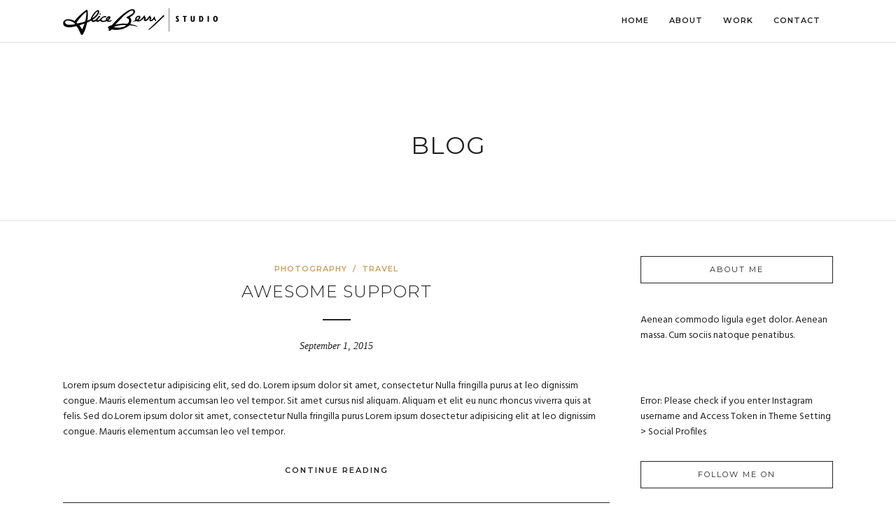

--- FILE ---
content_type: text/html; charset=UTF-8
request_url: https://aliceberry.com/blog/
body_size: 9289
content:
<!DOCTYPE html>
<html lang="en-US"  data-menu="leftalign">
<head>

<link rel="profile" href="http://gmpg.org/xfn/11" />
<link rel="pingback" href="https://aliceberry.com/xmlrpc.php" />

			<link rel="shortcut icon" href="https://aliceberry.com/wp-content/uploads/2016/03/favicon.ico" />
 

<title>Blog &#8211; Alice Berry Studio</title>
<meta name='robots' content='max-image-preview:large' />
<link rel='dns-prefetch' href='//fonts.googleapis.com' />
<link rel="alternate" type="application/rss+xml" title="Alice Berry Studio &raquo; Feed" href="https://aliceberry.com/feed/" />
<link rel="alternate" type="application/rss+xml" title="Alice Berry Studio &raquo; Comments Feed" href="https://aliceberry.com/comments/feed/" />
<meta charset="UTF-8" /><meta name="viewport" content="width=device-width, initial-scale=1, maximum-scale=1" /><meta name="format-detection" content="telephone=no"><link rel="alternate" type="application/rss+xml" title="Alice Berry Studio &raquo; Blog Comments Feed" href="https://aliceberry.com/blog/feed/" />
<link rel="alternate" title="oEmbed (JSON)" type="application/json+oembed" href="https://aliceberry.com/wp-json/oembed/1.0/embed?url=https%3A%2F%2Faliceberry.com%2Fblog%2F" />
<link rel="alternate" title="oEmbed (XML)" type="text/xml+oembed" href="https://aliceberry.com/wp-json/oembed/1.0/embed?url=https%3A%2F%2Faliceberry.com%2Fblog%2F&#038;format=xml" />
<style id='wp-img-auto-sizes-contain-inline-css' type='text/css'>
img:is([sizes=auto i],[sizes^="auto," i]){contain-intrinsic-size:3000px 1500px}
/*# sourceURL=wp-img-auto-sizes-contain-inline-css */
</style>
<style id='wp-emoji-styles-inline-css' type='text/css'>

	img.wp-smiley, img.emoji {
		display: inline !important;
		border: none !important;
		box-shadow: none !important;
		height: 1em !important;
		width: 1em !important;
		margin: 0 0.07em !important;
		vertical-align: -0.1em !important;
		background: none !important;
		padding: 0 !important;
	}
/*# sourceURL=wp-emoji-styles-inline-css */
</style>
<style id='wp-block-library-inline-css' type='text/css'>
:root{--wp-block-synced-color:#7a00df;--wp-block-synced-color--rgb:122,0,223;--wp-bound-block-color:var(--wp-block-synced-color);--wp-editor-canvas-background:#ddd;--wp-admin-theme-color:#007cba;--wp-admin-theme-color--rgb:0,124,186;--wp-admin-theme-color-darker-10:#006ba1;--wp-admin-theme-color-darker-10--rgb:0,107,160.5;--wp-admin-theme-color-darker-20:#005a87;--wp-admin-theme-color-darker-20--rgb:0,90,135;--wp-admin-border-width-focus:2px}@media (min-resolution:192dpi){:root{--wp-admin-border-width-focus:1.5px}}.wp-element-button{cursor:pointer}:root .has-very-light-gray-background-color{background-color:#eee}:root .has-very-dark-gray-background-color{background-color:#313131}:root .has-very-light-gray-color{color:#eee}:root .has-very-dark-gray-color{color:#313131}:root .has-vivid-green-cyan-to-vivid-cyan-blue-gradient-background{background:linear-gradient(135deg,#00d084,#0693e3)}:root .has-purple-crush-gradient-background{background:linear-gradient(135deg,#34e2e4,#4721fb 50%,#ab1dfe)}:root .has-hazy-dawn-gradient-background{background:linear-gradient(135deg,#faaca8,#dad0ec)}:root .has-subdued-olive-gradient-background{background:linear-gradient(135deg,#fafae1,#67a671)}:root .has-atomic-cream-gradient-background{background:linear-gradient(135deg,#fdd79a,#004a59)}:root .has-nightshade-gradient-background{background:linear-gradient(135deg,#330968,#31cdcf)}:root .has-midnight-gradient-background{background:linear-gradient(135deg,#020381,#2874fc)}:root{--wp--preset--font-size--normal:16px;--wp--preset--font-size--huge:42px}.has-regular-font-size{font-size:1em}.has-larger-font-size{font-size:2.625em}.has-normal-font-size{font-size:var(--wp--preset--font-size--normal)}.has-huge-font-size{font-size:var(--wp--preset--font-size--huge)}.has-text-align-center{text-align:center}.has-text-align-left{text-align:left}.has-text-align-right{text-align:right}.has-fit-text{white-space:nowrap!important}#end-resizable-editor-section{display:none}.aligncenter{clear:both}.items-justified-left{justify-content:flex-start}.items-justified-center{justify-content:center}.items-justified-right{justify-content:flex-end}.items-justified-space-between{justify-content:space-between}.screen-reader-text{border:0;clip-path:inset(50%);height:1px;margin:-1px;overflow:hidden;padding:0;position:absolute;width:1px;word-wrap:normal!important}.screen-reader-text:focus{background-color:#ddd;clip-path:none;color:#444;display:block;font-size:1em;height:auto;left:5px;line-height:normal;padding:15px 23px 14px;text-decoration:none;top:5px;width:auto;z-index:100000}html :where(.has-border-color){border-style:solid}html :where([style*=border-top-color]){border-top-style:solid}html :where([style*=border-right-color]){border-right-style:solid}html :where([style*=border-bottom-color]){border-bottom-style:solid}html :where([style*=border-left-color]){border-left-style:solid}html :where([style*=border-width]){border-style:solid}html :where([style*=border-top-width]){border-top-style:solid}html :where([style*=border-right-width]){border-right-style:solid}html :where([style*=border-bottom-width]){border-bottom-style:solid}html :where([style*=border-left-width]){border-left-style:solid}html :where(img[class*=wp-image-]){height:auto;max-width:100%}:where(figure){margin:0 0 1em}html :where(.is-position-sticky){--wp-admin--admin-bar--position-offset:var(--wp-admin--admin-bar--height,0px)}@media screen and (max-width:600px){html :where(.is-position-sticky){--wp-admin--admin-bar--position-offset:0px}}

/*# sourceURL=wp-block-library-inline-css */
</style><style id='global-styles-inline-css' type='text/css'>
:root{--wp--preset--aspect-ratio--square: 1;--wp--preset--aspect-ratio--4-3: 4/3;--wp--preset--aspect-ratio--3-4: 3/4;--wp--preset--aspect-ratio--3-2: 3/2;--wp--preset--aspect-ratio--2-3: 2/3;--wp--preset--aspect-ratio--16-9: 16/9;--wp--preset--aspect-ratio--9-16: 9/16;--wp--preset--color--black: #000000;--wp--preset--color--cyan-bluish-gray: #abb8c3;--wp--preset--color--white: #ffffff;--wp--preset--color--pale-pink: #f78da7;--wp--preset--color--vivid-red: #cf2e2e;--wp--preset--color--luminous-vivid-orange: #ff6900;--wp--preset--color--luminous-vivid-amber: #fcb900;--wp--preset--color--light-green-cyan: #7bdcb5;--wp--preset--color--vivid-green-cyan: #00d084;--wp--preset--color--pale-cyan-blue: #8ed1fc;--wp--preset--color--vivid-cyan-blue: #0693e3;--wp--preset--color--vivid-purple: #9b51e0;--wp--preset--gradient--vivid-cyan-blue-to-vivid-purple: linear-gradient(135deg,rgb(6,147,227) 0%,rgb(155,81,224) 100%);--wp--preset--gradient--light-green-cyan-to-vivid-green-cyan: linear-gradient(135deg,rgb(122,220,180) 0%,rgb(0,208,130) 100%);--wp--preset--gradient--luminous-vivid-amber-to-luminous-vivid-orange: linear-gradient(135deg,rgb(252,185,0) 0%,rgb(255,105,0) 100%);--wp--preset--gradient--luminous-vivid-orange-to-vivid-red: linear-gradient(135deg,rgb(255,105,0) 0%,rgb(207,46,46) 100%);--wp--preset--gradient--very-light-gray-to-cyan-bluish-gray: linear-gradient(135deg,rgb(238,238,238) 0%,rgb(169,184,195) 100%);--wp--preset--gradient--cool-to-warm-spectrum: linear-gradient(135deg,rgb(74,234,220) 0%,rgb(151,120,209) 20%,rgb(207,42,186) 40%,rgb(238,44,130) 60%,rgb(251,105,98) 80%,rgb(254,248,76) 100%);--wp--preset--gradient--blush-light-purple: linear-gradient(135deg,rgb(255,206,236) 0%,rgb(152,150,240) 100%);--wp--preset--gradient--blush-bordeaux: linear-gradient(135deg,rgb(254,205,165) 0%,rgb(254,45,45) 50%,rgb(107,0,62) 100%);--wp--preset--gradient--luminous-dusk: linear-gradient(135deg,rgb(255,203,112) 0%,rgb(199,81,192) 50%,rgb(65,88,208) 100%);--wp--preset--gradient--pale-ocean: linear-gradient(135deg,rgb(255,245,203) 0%,rgb(182,227,212) 50%,rgb(51,167,181) 100%);--wp--preset--gradient--electric-grass: linear-gradient(135deg,rgb(202,248,128) 0%,rgb(113,206,126) 100%);--wp--preset--gradient--midnight: linear-gradient(135deg,rgb(2,3,129) 0%,rgb(40,116,252) 100%);--wp--preset--font-size--small: 13px;--wp--preset--font-size--medium: 20px;--wp--preset--font-size--large: 36px;--wp--preset--font-size--x-large: 42px;--wp--preset--spacing--20: 0.44rem;--wp--preset--spacing--30: 0.67rem;--wp--preset--spacing--40: 1rem;--wp--preset--spacing--50: 1.5rem;--wp--preset--spacing--60: 2.25rem;--wp--preset--spacing--70: 3.38rem;--wp--preset--spacing--80: 5.06rem;--wp--preset--shadow--natural: 6px 6px 9px rgba(0, 0, 0, 0.2);--wp--preset--shadow--deep: 12px 12px 50px rgba(0, 0, 0, 0.4);--wp--preset--shadow--sharp: 6px 6px 0px rgba(0, 0, 0, 0.2);--wp--preset--shadow--outlined: 6px 6px 0px -3px rgb(255, 255, 255), 6px 6px rgb(0, 0, 0);--wp--preset--shadow--crisp: 6px 6px 0px rgb(0, 0, 0);}:where(.is-layout-flex){gap: 0.5em;}:where(.is-layout-grid){gap: 0.5em;}body .is-layout-flex{display: flex;}.is-layout-flex{flex-wrap: wrap;align-items: center;}.is-layout-flex > :is(*, div){margin: 0;}body .is-layout-grid{display: grid;}.is-layout-grid > :is(*, div){margin: 0;}:where(.wp-block-columns.is-layout-flex){gap: 2em;}:where(.wp-block-columns.is-layout-grid){gap: 2em;}:where(.wp-block-post-template.is-layout-flex){gap: 1.25em;}:where(.wp-block-post-template.is-layout-grid){gap: 1.25em;}.has-black-color{color: var(--wp--preset--color--black) !important;}.has-cyan-bluish-gray-color{color: var(--wp--preset--color--cyan-bluish-gray) !important;}.has-white-color{color: var(--wp--preset--color--white) !important;}.has-pale-pink-color{color: var(--wp--preset--color--pale-pink) !important;}.has-vivid-red-color{color: var(--wp--preset--color--vivid-red) !important;}.has-luminous-vivid-orange-color{color: var(--wp--preset--color--luminous-vivid-orange) !important;}.has-luminous-vivid-amber-color{color: var(--wp--preset--color--luminous-vivid-amber) !important;}.has-light-green-cyan-color{color: var(--wp--preset--color--light-green-cyan) !important;}.has-vivid-green-cyan-color{color: var(--wp--preset--color--vivid-green-cyan) !important;}.has-pale-cyan-blue-color{color: var(--wp--preset--color--pale-cyan-blue) !important;}.has-vivid-cyan-blue-color{color: var(--wp--preset--color--vivid-cyan-blue) !important;}.has-vivid-purple-color{color: var(--wp--preset--color--vivid-purple) !important;}.has-black-background-color{background-color: var(--wp--preset--color--black) !important;}.has-cyan-bluish-gray-background-color{background-color: var(--wp--preset--color--cyan-bluish-gray) !important;}.has-white-background-color{background-color: var(--wp--preset--color--white) !important;}.has-pale-pink-background-color{background-color: var(--wp--preset--color--pale-pink) !important;}.has-vivid-red-background-color{background-color: var(--wp--preset--color--vivid-red) !important;}.has-luminous-vivid-orange-background-color{background-color: var(--wp--preset--color--luminous-vivid-orange) !important;}.has-luminous-vivid-amber-background-color{background-color: var(--wp--preset--color--luminous-vivid-amber) !important;}.has-light-green-cyan-background-color{background-color: var(--wp--preset--color--light-green-cyan) !important;}.has-vivid-green-cyan-background-color{background-color: var(--wp--preset--color--vivid-green-cyan) !important;}.has-pale-cyan-blue-background-color{background-color: var(--wp--preset--color--pale-cyan-blue) !important;}.has-vivid-cyan-blue-background-color{background-color: var(--wp--preset--color--vivid-cyan-blue) !important;}.has-vivid-purple-background-color{background-color: var(--wp--preset--color--vivid-purple) !important;}.has-black-border-color{border-color: var(--wp--preset--color--black) !important;}.has-cyan-bluish-gray-border-color{border-color: var(--wp--preset--color--cyan-bluish-gray) !important;}.has-white-border-color{border-color: var(--wp--preset--color--white) !important;}.has-pale-pink-border-color{border-color: var(--wp--preset--color--pale-pink) !important;}.has-vivid-red-border-color{border-color: var(--wp--preset--color--vivid-red) !important;}.has-luminous-vivid-orange-border-color{border-color: var(--wp--preset--color--luminous-vivid-orange) !important;}.has-luminous-vivid-amber-border-color{border-color: var(--wp--preset--color--luminous-vivid-amber) !important;}.has-light-green-cyan-border-color{border-color: var(--wp--preset--color--light-green-cyan) !important;}.has-vivid-green-cyan-border-color{border-color: var(--wp--preset--color--vivid-green-cyan) !important;}.has-pale-cyan-blue-border-color{border-color: var(--wp--preset--color--pale-cyan-blue) !important;}.has-vivid-cyan-blue-border-color{border-color: var(--wp--preset--color--vivid-cyan-blue) !important;}.has-vivid-purple-border-color{border-color: var(--wp--preset--color--vivid-purple) !important;}.has-vivid-cyan-blue-to-vivid-purple-gradient-background{background: var(--wp--preset--gradient--vivid-cyan-blue-to-vivid-purple) !important;}.has-light-green-cyan-to-vivid-green-cyan-gradient-background{background: var(--wp--preset--gradient--light-green-cyan-to-vivid-green-cyan) !important;}.has-luminous-vivid-amber-to-luminous-vivid-orange-gradient-background{background: var(--wp--preset--gradient--luminous-vivid-amber-to-luminous-vivid-orange) !important;}.has-luminous-vivid-orange-to-vivid-red-gradient-background{background: var(--wp--preset--gradient--luminous-vivid-orange-to-vivid-red) !important;}.has-very-light-gray-to-cyan-bluish-gray-gradient-background{background: var(--wp--preset--gradient--very-light-gray-to-cyan-bluish-gray) !important;}.has-cool-to-warm-spectrum-gradient-background{background: var(--wp--preset--gradient--cool-to-warm-spectrum) !important;}.has-blush-light-purple-gradient-background{background: var(--wp--preset--gradient--blush-light-purple) !important;}.has-blush-bordeaux-gradient-background{background: var(--wp--preset--gradient--blush-bordeaux) !important;}.has-luminous-dusk-gradient-background{background: var(--wp--preset--gradient--luminous-dusk) !important;}.has-pale-ocean-gradient-background{background: var(--wp--preset--gradient--pale-ocean) !important;}.has-electric-grass-gradient-background{background: var(--wp--preset--gradient--electric-grass) !important;}.has-midnight-gradient-background{background: var(--wp--preset--gradient--midnight) !important;}.has-small-font-size{font-size: var(--wp--preset--font-size--small) !important;}.has-medium-font-size{font-size: var(--wp--preset--font-size--medium) !important;}.has-large-font-size{font-size: var(--wp--preset--font-size--large) !important;}.has-x-large-font-size{font-size: var(--wp--preset--font-size--x-large) !important;}
/*# sourceURL=global-styles-inline-css */
</style>

<style id='classic-theme-styles-inline-css' type='text/css'>
/*! This file is auto-generated */
.wp-block-button__link{color:#fff;background-color:#32373c;border-radius:9999px;box-shadow:none;text-decoration:none;padding:calc(.667em + 2px) calc(1.333em + 2px);font-size:1.125em}.wp-block-file__button{background:#32373c;color:#fff;text-decoration:none}
/*# sourceURL=/wp-includes/css/classic-themes.min.css */
</style>
<link rel='stylesheet' id='photography-reset-css-css' href='https://aliceberry.com/wp-content/themes/photography/css/reset.css' type='text/css' media='all' />
<link rel='stylesheet' id='photography-wordpress-css-css' href='https://aliceberry.com/wp-content/themes/photography/css/wordpress.css' type='text/css' media='all' />
<link rel='stylesheet' id='photography-animation-css-css' href='https://aliceberry.com/wp-content/themes/photography/css/animation.css' type='text/css' media='all' />
<link rel='stylesheet' id='photography-ilightbox-css' href='https://aliceberry.com/wp-content/themes/photography/css/ilightbox/ilightbox.css' type='text/css' media='all' />
<link rel='stylesheet' id='photography-jquery-ui-css-css' href='https://aliceberry.com/wp-content/themes/photography/css/jqueryui/custom.css' type='text/css' media='all' />
<link rel='stylesheet' id='photography-mediaelement-css' href='https://aliceberry.com/wp-content/themes/photography/js/mediaelement/mediaelementplayer.css' type='text/css' media='all' />
<link rel='stylesheet' id='photography-flexslider-css' href='https://aliceberry.com/wp-content/themes/photography/js/flexslider/flexslider.css' type='text/css' media='all' />
<link rel='stylesheet' id='photography-tooltipster-css' href='https://aliceberry.com/wp-content/themes/photography/css/tooltipster.css' type='text/css' media='all' />
<link rel='stylesheet' id='photography-odometer-theme-css' href='https://aliceberry.com/wp-content/themes/photography/css/odometer-theme-minimal.css' type='text/css' media='all' />
<link rel='stylesheet' id='photography-hw-parallax.css-css' href='https://aliceberry.com/wp-content/themes/photography/css/hw-parallax.css' type='text/css' media='all' />
<link rel='stylesheet' id='photography-screen-css' href='https://aliceberry.com/wp-content/themes/photography/css/screen.css' type='text/css' media='all' />
<link rel='stylesheet' id='photography-leftalignmenu-css' href='https://aliceberry.com/wp-content/themes/photography/css/menus/leftalignmenu.css' type='text/css' media='all' />
<link rel='stylesheet' id='photography-fonts-css' href='https://fonts.googleapis.com/css?family=Hind%3A300%2C400%2C600%2C700%2C400italic%7CMontserrat%3A300%2C400%2C600%2C700%2C400italic&#038;subset=latin%2Ccyrillic-ext%2Cgreek-ext%2Ccyrillic' type='text/css' media='all' />
<link rel='stylesheet' id='fontawesome-css' href='https://aliceberry.com/wp-content/themes/photography/css/font-awesome.min.css' type='text/css' media='all' />
<link rel='stylesheet' id='photography-custom-css-css' href='https://aliceberry.com/wp-content/themes/photography/templates/custom-css.php' type='text/css' media='all' />
<link rel='stylesheet' id='kirki-styles-css' href='https://aliceberry.com/wp-content/themes/photography/modules/kirki/assets/css/kirki-styles.css' type='text/css' media='all' />
<link rel='stylesheet' id='photography-responsive-css' href='https://aliceberry.com/wp-content/themes/photography/css/grid.css' type='text/css' media='all' />
<script type="text/javascript" src="https://aliceberry.com/wp-includes/js/jquery/jquery.min.js" id="jquery-core-js"></script>
<script type="text/javascript" src="https://aliceberry.com/wp-includes/js/jquery/jquery-migrate.min.js" id="jquery-migrate-js"></script>
<link rel="https://api.w.org/" href="https://aliceberry.com/wp-json/" /><link rel="alternate" title="JSON" type="application/json" href="https://aliceberry.com/wp-json/wp/v2/pages/1184" /><link rel="EditURI" type="application/rsd+xml" title="RSD" href="https://aliceberry.com/xmlrpc.php?rsd" />
<meta name="generator" content="WordPress 6.9" />
<link rel="canonical" href="https://aliceberry.com/blog/" />
<link rel='shortlink' href='https://aliceberry.com/?p=1184' />
<style type="text/css">.recentcomments a{display:inline !important;padding:0 !important;margin:0 !important;}</style></head>

<body class="wp-singular page-template page-template-blog_r page-template-blog_r-php page page-id-1184 page-parent wp-theme-photography">

		<input type="hidden" id="pp_menu_layout" name="pp_menu_layout" value="leftalign"/>
	<input type="hidden" id="pp_enable_right_click" name="pp_enable_right_click" value=""/>
	<input type="hidden" id="pp_enable_dragging" name="pp_enable_dragging" value=""/>
	<input type="hidden" id="pp_image_path" name="pp_image_path" value="https://aliceberry.com/wp-content/themes/photography/images/"/>
	<input type="hidden" id="pp_homepage_url" name="pp_homepage_url" value="https://aliceberry.com/"/>
	<input type="hidden" id="photography_ajax_search" name="photography_ajax_search" value="1"/>
	<input type="hidden" id="pp_fixed_menu" name="pp_fixed_menu" value="1"/>
	<input type="hidden" id="pp_topbar" name="pp_topbar" value=""/>
	<input type="hidden" id="post_client_column" name="post_client_column" value="4"/>
	<input type="hidden" id="pp_back" name="pp_back" value="Back"/>
	<input type="hidden" id="pp_page_title_img_blur" name="pp_page_title_img_blur" value="1"/>
	<input type="hidden" id="tg_portfolio_filterable_link" name="tg_portfolio_filterable_link" value="1"/>
	<input type="hidden" id="tg_flow_enable_reflection" name="tg_flow_enable_reflection" value="0"/>
	<input type="hidden" id="tg_lightbox_skin" name="tg_lightbox_skin" value="metro-white"/>
	<input type="hidden" id="tg_lightbox_thumbnails" name="tg_lightbox_thumbnails" value="horizontal"/>
	<input type="hidden" id="tg_lightbox_opacity" name="tg_lightbox_opacity" value="0.95"/>
	<input type="hidden" id="tg_fixed_menu_color" name="tg_fixed_menu_color" value="dark"/>
	
		<input type="hidden" id="pp_footer_style" name="pp_footer_style" value="2"/>
	
	<!-- Begin mobile menu -->
<a id="close_mobile_menu" href="javascript:;"></a>

<div class="mobile_menu_wrapper">
    	<form method="get" name="searchform" id="searchform" action="https://aliceberry.com//">
	    <div>
	    	<input type="text" value="" name="s" id="s" autocomplete="off" placeholder="Search..."/>
	    	<button>
	        	<i class="fa fa-search"></i>
	        </button>
	    </div>
	    <div id="autocomplete"></div>
	</form>
		
		
		
    <div class="menu-top-menu-container"><ul id="mobile_main_menu" class="mobile_main_nav"><li id="menu-item-6398" class="menu-item menu-item-type-post_type menu-item-object-page menu-item-home menu-item-6398"><a href="https://aliceberry.com/">Home</a></li>
<li id="menu-item-5394" class="menu-item menu-item-type-post_type menu-item-object-page menu-item-5394"><a href="https://aliceberry.com/pages/about-me-2/">About</a></li>
<li id="menu-item-6330" class="menu-item menu-item-type-post_type menu-item-object-galleries menu-item-6330"><a href="https://aliceberry.com/galleries/work/">Work</a></li>
<li id="menu-item-5571" class="menu-item menu-item-type-post_type menu-item-object-page menu-item-5571"><a href="https://aliceberry.com/pages/contact-us-2/">Contact</a></li>
</ul></div>    
    <!-- Begin side menu sidebar -->
    <div class="page_content_wrapper">
    	<div class="sidebar_wrapper">
            <div class="sidebar">
            
            	<div class="content">
            
            		<ul class="sidebar_widget">
            		<li id="text-3" class="widget widget_text">			<div class="textwidget"><i>Alice Berry Studio. Original artistic fashions with color and light</i>
<div style="text-align:center;margin-top:10px;">
</div></div>
		</li>
            		</ul>
            	
            	</div>
        
            </div>
    	</div>
    </div>
    <!-- End side menu sidebar -->
</div>
<!-- End mobile menu -->
	<!-- Begin template wrapper -->
		<div id="wrapper" >
	
	
<div class="header_style_wrapper">
<!-- End top bar -->

<div class="top_bar ">
    <div class="standard_wrapper">
    	<!-- Begin logo -->
    	<div id="logo_wrapper">
    	
    	    	<div id="logo_normal" class="logo_container">
    		<div class="logo_align">
	    	    <a id="custom_logo" class="logo_wrapper default" href="https://aliceberry.com/">
	    	    						<img src="https://aliceberry.com/wp-content/uploads/2018/01/ABstudio-logo-script-web.png" alt="" width="221" height="40"/>
						    	    </a>
    		</div>
    	</div>
    	    	
    	    	<!-- End logo -->
    	
        <div id="menu_wrapper">
	        <div id="nav_wrapper">
	        	<div class="nav_wrapper_inner">
	        		<div id="menu_border_wrapper">
	        			<div class="menu-top-menu-container"><ul id="main_menu" class="nav"><li class="menu-item menu-item-type-post_type menu-item-object-page menu-item-home menu-item-6398"><a href="https://aliceberry.com/">Home</a></li>
<li class="menu-item menu-item-type-post_type menu-item-object-page menu-item-5394"><a href="https://aliceberry.com/pages/about-me-2/">About</a></li>
<li class="menu-item menu-item-type-post_type menu-item-object-galleries menu-item-6330"><a href="https://aliceberry.com/galleries/work/">Work</a></li>
<li class="menu-item menu-item-type-post_type menu-item-object-page menu-item-5571"><a href="https://aliceberry.com/pages/contact-us-2/">Contact</a></li>
</ul></div>	        		</div>
	        	</div>
	        	
	        	<!-- Begin right corner buttons -->
		    	<div id="logo_right_button">
		    				    	
		    							
							    	
			    	<!-- Begin side menu -->
					<a href="javascript:;" id="mobile_nav_icon"></a>
					<!-- End side menu -->
					
		    	</div>
		    	<!-- End right corner buttons -->
	        </div>
	        <!-- End main nav -->
        </div>
        
    	</div>
		</div>
    </div>
</div>
	<div id="post_featured_slider" class="slider_wrapper three_cols">
		<div class="flexslider" data-height="350">
			<ul class="slides">
				</ul>
		</div>
	</div>
<div id="page_caption" class="  ">
			
	
		<div class="page_title_wrapper">
		<div class="page_title_inner">
			<h1 >Blog</h1>
					</div>
	</div>
	
</div>

<!-- Begin content -->
<div id="page_content_wrapper" class="">    
    <div class="inner">

    	<!-- Begin main content -->
    	<div class="inner_wrapper">
    		
    					
					
		    		<div class="page_content_wrapper"></div>
		
		    	
    			<div class="sidebar_content">
					

<!-- Begin each blog post -->
<div id="post-4423" class="post-4423 post type-post status-publish format-standard hentry category-photography category-travel tag-blog tag-city tag-street tag-street-photography-2">

	<div class="post_wrapper">
	    
	    <div class="post_content_wrapper">
	    
	    			    
			    <div class="post_header">
			    	<div class="post_header_title">
			    		<div class="post_info_cat">
						    						        	<a href="https://aliceberry.com/category/photography/">Photography</a>
						    &nbsp;/&nbsp;						        	<a href="https://aliceberry.com/category/travel/">Travel</a>
						    				    	</div>
				    	<h5><a href="https://aliceberry.com/awesome-support/" title="Awesome Support">Awesome Support</a></h5>
				    	<hr class="title_break"/>
				    	<div class="post_detail">
				    		<span class="post_info_date">
					    		September 1, 2015				    		</span>
						</div>
			    	</div>
			    </div>
		    	    
	    						
			    <br class="clear"/>
			    
			    <p>Lorem ipsum dosectetur adipisicing elit, sed do. Lorem ipsum dolor sit amet, consectetur Nulla fringilla purus at leo dignissim congue. Mauris elementum accumsan leo vel tempor. Sit amet cursus nisl aliquam. Aliquam et elit eu nunc rhoncus viverra quis at felis. Sed do.Lorem ipsum dolor sit amet, consectetur Nulla fringilla purus Lorem ipsum dosectetur adipisicing elit at leo dignissim congue. Mauris elementum accumsan leo vel tempor.</p>
			    <div class="post_button_wrapper">
			    	<a class="readmore" href="https://aliceberry.com/awesome-support/">Continue Reading</a>
			    </div>
			
	    </div>
	    
	</div>

</div>
<br class="clear"/>
<!-- End each blog post -->


<!-- Begin each blog post -->
<div id="post-4412" class="post-4412 post type-post status-publish format-standard has-post-thumbnail hentry category-lifestyle category-travel tag-blog tag-fashion tag-model tag-street">

	<div class="post_wrapper">
	    
	    <div class="post_content_wrapper">
	    
	    			    
			    <div class="post_header">
			    	<div class="post_header_title">
			    		<div class="post_info_cat">
						    						        	<a href="https://aliceberry.com/category/lifestyle/">Lifestyle</a>
						    &nbsp;/&nbsp;						        	<a href="https://aliceberry.com/category/travel/">Travel</a>
						    				    	</div>
				    	<h5><a href="https://aliceberry.com/top-quality-design/" title="Top Quality Design">Top Quality Design</a></h5>
				    	<hr class="title_break"/>
				    	<div class="post_detail">
				    		<span class="post_info_date">
					    		September 1, 2015				    		</span>
						</div>
			    	</div>
			    </div>
		    	    
	    				
			    	    <div class="post_img static">
			    	    	<a href="https://aliceberry.com/top-quality-design/">
			    	    		<img src="https://aliceberry.com/wp-content/uploads/2015/09/snow-winter-fallen-trees-960x636.jpg" alt="" class="" style="width:960px;height:636px;"/>
				            </a>
			    	    </div>
			
								
			    <br class="clear"/>
			    
			    <p>Lorem ipsum dosectetur adipisicing elit, sed do. Lorem ipsum dolor sit amet, consectetur Nulla fringilla purus at leo dignissim congue. Mauris elementum accumsan leo vel tempor. Sit amet cursus nisl aliquam. Aliquam et elit eu nunc rhoncus viverra quis at felis. Sed do.Lorem ipsum dolor sit amet, consectetur Nulla fringilla purus Lorem ipsum dosectetur adipisicing elit at leo dignissim congue. Mauris elementum accumsan leo vel tempor.</p>
			    <div class="post_button_wrapper">
			    	<a class="readmore" href="https://aliceberry.com/top-quality-design/">Continue Reading</a>
			    </div>
			
	    </div>
	    
	</div>

</div>
<br class="clear"/>
<!-- End each blog post -->


<!-- Begin each blog post -->
<div id="post-1" class="post-1 post type-post status-publish format-standard hentry category-uncategorized">

	<div class="post_wrapper">
	    
	    <div class="post_content_wrapper">
	    
	    			    
			    <div class="post_header">
			    	<div class="post_header_title">
			    		<div class="post_info_cat">
						    						        	<a href="https://aliceberry.com/category/uncategorized/">Uncategorized</a>
						    				    	</div>
				    	<h5><a href="https://aliceberry.com/hello-world/" title="Hello world!">Hello world!</a></h5>
				    	<hr class="title_break"/>
				    	<div class="post_detail">
				    		<span class="post_info_date">
					    		April 7, 2015				    		</span>
						</div>
			    	</div>
			    </div>
		    	    
	    						
			    <br class="clear"/>
			    
			    <p>Welcome to WordPress. This is your first post. Edit or delete it, then start blogging!</p>
			    <div class="post_button_wrapper">
			    	<a class="readmore" href="https://aliceberry.com/hello-world/">Continue Reading</a>
			    </div>
			
	    </div>
	    
	</div>

</div>
<br class="clear"/>
<!-- End each blog post -->


<!-- Begin each blog post -->
<div id="post-1135" class="post-1135 post type-post status-publish format-standard has-post-thumbnail hentry category-travel tag-blog tag-city tag-landscape-2 tag-portrait-2 tag-street-photography-2">

	<div class="post_wrapper">
	    
	    <div class="post_content_wrapper">
	    
	    			    
			    <div class="post_header">
			    	<div class="post_header_title">
			    		<div class="post_info_cat">
						    						        	<a href="https://aliceberry.com/category/travel/">Travel</a>
						    				    	</div>
				    	<h5><a href="https://aliceberry.com/standard-blog-post-with-gallery/" title="Standard Blog Post">Standard Blog Post</a></h5>
				    	<hr class="title_break"/>
				    	<div class="post_detail">
				    		<span class="post_info_date">
					    		June 26, 2013				    		</span>
						</div>
			    	</div>
			    </div>
		    	    
	    				
			    	    <div class="post_img static">
			    	    	<a href="https://aliceberry.com/standard-blog-post-with-gallery/">
			    	    		<img src="https://aliceberry.com/wp-content/uploads/2013/06/photo-1417026846249-f31f7e43fc35-960x636.jpg" alt="" class="" style="width:960px;height:636px;"/>
				            </a>
			    	    </div>
			
								
			    <br class="clear"/>
			    
			    <p>Lorem ipsum dosectetur adipisicing elit, sed do. Lorem ipsum dolor sit amet, consectetur Nulla fringilla purus at leo dignissim congue. Mauris elementum accumsan leo vel tempor. Sit amet cursus nisl aliquam. Aliquam et elit eu nunc rhoncus viverra quis at felis. Sed do.Lorem ipsum dolor sit amet, consectetur Nulla fringilla purus Lorem ipsum dosectetur adipisicing elit at leo dignissim congue. Mauris elementum accumsan leo vel tempor.</p>
			    <div class="post_button_wrapper">
			    	<a class="readmore" href="https://aliceberry.com/standard-blog-post-with-gallery/">Continue Reading</a>
			    </div>
			
	    </div>
	    
	</div>

</div>
<br class="clear"/>
<!-- End each blog post -->


<!-- Begin each blog post -->
<div id="post-1133" class="post-1133 post type-post status-publish format-standard hentry category-lifestyle tag-blog tag-city tag-fashion tag-model tag-portrait-2 tag-street">

	<div class="post_wrapper">
	    
	    <div class="post_content_wrapper">
	    
	    			    
			    <div class="post_header">
			    	<div class="post_header_title">
			    		<div class="post_info_cat">
						    						        	<a href="https://aliceberry.com/category/lifestyle/">Lifestyle</a>
						    				    	</div>
				    	<h5><a href="https://aliceberry.com/vimeo-video-post/" title="Support Video Post">Support Video Post</a></h5>
				    	<hr class="title_break"/>
				    	<div class="post_detail">
				    		<span class="post_info_date">
					    		June 26, 2013				    		</span>
						</div>
			    	</div>
			    </div>
		    	    
	    						
			    <br class="clear"/>
			    
			    <p>Lorem ipsum dosectetur adipisicing elit, sed do. Lorem ipsum dolor sit amet, consectetur Nulla fringilla purus at leo dignissim congue. Mauris elementum accumsan leo vel tempor. Sit amet cursus nisl aliquam. Aliquam et elit eu nunc rhoncus viverra quis at felis. Sed do.Lorem ipsum dolor sit amet, consectetur Nulla fringilla purus Lorem ipsum dosectetur adipisicing elit at leo dignissim congue. Mauris elementum accumsan leo vel tempor.</p>
			    <div class="post_button_wrapper">
			    	<a class="readmore" href="https://aliceberry.com/vimeo-video-post/">Continue Reading</a>
			    </div>
			
	    </div>
	    
	</div>

</div>
<br class="clear"/>
<!-- End each blog post -->


<!-- Begin each blog post -->
<div id="post-1131" class="post-1131 post type-post status-publish format-standard hentry category-photography tag-fashion tag-landscape-2 tag-model tag-street">

	<div class="post_wrapper">
	    
	    <div class="post_content_wrapper">
	    
	    			    
			    <div class="post_header">
			    	<div class="post_header_title">
			    		<div class="post_info_cat">
						    						        	<a href="https://aliceberry.com/category/photography/">Photography</a>
						    				    	</div>
				    	<h5><a href="https://aliceberry.com/cool-gallery-portfolio-templates/" title="Gallery and Portfolio">Gallery and Portfolio</a></h5>
				    	<hr class="title_break"/>
				    	<div class="post_detail">
				    		<span class="post_info_date">
					    		June 26, 2013				    		</span>
						</div>
			    	</div>
			    </div>
		    	    
	    						
			    <br class="clear"/>
			    
			    <p>Lorem ipsum dosectetur adipisicing elit, sed do. Lorem ipsum dolor sit amet, consectetur Nulla fringilla purus at leo dignissim congue. Mauris elementum accumsan leo vel tempor. Sit amet cursus nisl aliquam. Aliquam et elit eu nunc rhoncus viverra quis at felis. Sed do.Lorem ipsum dolor sit amet, consectetur Nulla fringilla purus Lorem ipsum dosectetur adipisicing elit at leo dignissim congue. Mauris elementum accumsan leo vel tempor.</p>
			    <div class="post_button_wrapper">
			    	<a class="readmore" href="https://aliceberry.com/cool-gallery-portfolio-templates/">Continue Reading</a>
			    </div>
			
	    </div>
	    
	</div>

</div>
<br class="clear"/>
<!-- End each blog post -->


<!-- Begin each blog post -->
<div id="post-491" class="post-491 post type-post status-publish format-standard hentry category-featured category-travel tag-blog tag-city tag-landscape-2 tag-portrait-2 tag-street">

	<div class="post_wrapper">
	    
	    <div class="post_content_wrapper">
	    
	    			    
			    <div class="post_header">
			    	<div class="post_header_title">
			    		<div class="post_info_cat">
						    						        	<a href="https://aliceberry.com/category/featured/">Featured</a>
						    &nbsp;/&nbsp;						        	<a href="https://aliceberry.com/category/travel/">Travel</a>
						    				    	</div>
				    	<h5><a href="https://aliceberry.com/multiple-galleries/" title="Multiple galleries">Multiple galleries</a></h5>
				    	<hr class="title_break"/>
				    	<div class="post_detail">
				    		<span class="post_info_date">
					    		June 22, 2011				    		</span>
						</div>
			    	</div>
			    </div>
		    	    
	    						
			    <br class="clear"/>
			    
			    <p>Lorem ipsum dosectetur adipisicing elit, sed do. Lorem ipsum dolor sit amet, consectetur Nulla fringilla purus at leo dignissim congue. Mauris elementum accumsan leo vel tempor. Sit amet cursus nisl aliquam. Aliquam et elit eu nunc rhoncus viverra quis at felis. Sed do.Lorem ipsum dolor sit amet, consectetur Nulla fringilla purus Lorem ipsum dosectetur adipisicing elit at leo dignissim congue. Mauris elementum accumsan leo vel tempor.</p>
			    <div class="post_button_wrapper">
			    	<a class="readmore" href="https://aliceberry.com/multiple-galleries/">Continue Reading</a>
			    </div>
			
	    </div>
	    
	</div>

</div>
<br class="clear"/>
<!-- End each blog post -->


<!-- Begin each blog post -->
<div id="post-490" class="post-490 post type-post status-publish format-standard hentry category-featured category-travel tag-landscape-2 tag-portrait-2 tag-street-photography-2">

	<div class="post_wrapper">
	    
	    <div class="post_content_wrapper">
	    
	    			    
			    <div class="post_header">
			    	<div class="post_header_title">
			    		<div class="post_info_cat">
						    						        	<a href="https://aliceberry.com/category/featured/">Featured</a>
						    &nbsp;/&nbsp;						        	<a href="https://aliceberry.com/category/travel/">Travel</a>
						    				    	</div>
				    	<h5><a href="https://aliceberry.com/easy-to-use-gallery-system/" title="Easy to use gallery">Easy to use gallery</a></h5>
				    	<hr class="title_break"/>
				    	<div class="post_detail">
				    		<span class="post_info_date">
					    		June 22, 2011				    		</span>
						</div>
			    	</div>
			    </div>
		    	    
	    				    		Empty gallery item. Please make sure you have upload image to it or check the short code.			    		<br/>
								
			    <br class="clear"/>
			    
			    <p>Lorem ipsum dosectetur adipisicing elit, sed do. Lorem ipsum dolor sit amet, consectetur Nulla fringilla purus at leo dignissim congue. Mauris elementum accumsan leo vel tempor. Sit amet cursus nisl aliquam. Aliquam et elit eu nunc rhoncus viverra quis at felis. Sed do.Lorem ipsum dolor sit amet, consectetur Nulla fringilla purus Lorem ipsum dosectetur adipisicing elit at leo dignissim congue. Mauris elementum accumsan leo vel tempor.</p>
			    <div class="post_button_wrapper">
			    	<a class="readmore" href="https://aliceberry.com/easy-to-use-gallery-system/">Continue Reading</a>
			    </div>
			
	    </div>
	    
	</div>

</div>
<br class="clear"/>
<!-- End each blog post -->


<!-- Begin each blog post -->
<div id="post-489" class="post-489 post type-post status-publish format-standard hentry category-photography tag-city tag-fashion tag-model">

	<div class="post_wrapper">
	    
	    <div class="post_content_wrapper">
	    
	    			    
			    <div class="post_header">
			    	<div class="post_header_title">
			    		<div class="post_info_cat">
						    						        	<a href="https://aliceberry.com/category/photography/">Photography</a>
						    				    	</div>
				    	<h5><a href="https://aliceberry.com/masonry-fullscreen-and-options/" title="Fullscreen options">Fullscreen options</a></h5>
				    	<hr class="title_break"/>
				    	<div class="post_detail">
				    		<span class="post_info_date">
					    		June 22, 2011				    		</span>
						</div>
			    	</div>
			    </div>
		    	    
	    						
			    <br class="clear"/>
			    
			    <p>Lorem ipsum dosectetur adipisicing elit, sed do. Lorem ipsum dolor sit amet, consectetur Nulla fringilla purus at leo dignissim congue. Mauris elementum accumsan leo vel tempor. Sit amet cursus nisl aliquam. Aliquam et elit eu nunc rhoncus viverra quis at felis. Sed do.Lorem ipsum dolor sit amet, consectetur Nulla fringilla purus Lorem ipsum dosectetur adipisicing elit at leo dignissim congue. Mauris elementum accumsan leo vel tempor.</p>
			    <div class="post_button_wrapper">
			    	<a class="readmore" href="https://aliceberry.com/masonry-fullscreen-and-options/">Continue Reading</a>
			    </div>
			
	    </div>
	    
	</div>

</div>
<br class="clear"/>
<!-- End each blog post -->


    	    		
    	</div>
    	
    		<div class="sidebar_wrapper">
    		
    			<div class="sidebar_top"></div>
    		
    			<div class="sidebar">
    			
    				<div class="content">
    			
    							    	    		<ul class="sidebar_widget">
		    	    		<li id="text-4" class="widget widget_text"><h2 class="widgettitle"><span>About Me</span></h2>			<div class="textwidget"><p><img src="http://themes.themegoods2.com/photography/demo1/wp-content/uploads/2015/09/33dca3b1ecb01a7d-2012_WeAre-TheRhoads_oct_KinfolkVol5_10_o-1024x683.jpg" alt=""/><br />
Aenean commodo ligula eget dolor. Aenean massa. Cum sociis natoque penatibus.</p>
<div style="text-align:center;margin-top:10px;">
<img src="http://themes.themegoods2.com/photography/demo1/wp-content/uploads/2015/09/signature.png" alt=""/>
</div>
</div>
		</li>
<li id="photography_instagram-3" class="widget Photography_Instagram">Error: Please check if you enter Instagram username and Access Token in Theme Setting > Social Profiles</li>
<li id="photography_social_profiles_posts-2" class="widget Photography_Social_Profiles_Posts"><h2 class="widgettitle"><span>Follow Me On</span></h2><div class="textwidget"><div class="social_wrapper shortcode light small"><ul><li class="facebook"><a target="_blank" title="Facebook" href="https://www.facebook.com/Alice-Berry-Studios-167010502297/"><i class="fa fa-facebook-official"></i></a></li><li class="linkedin"><a target="_blank" title="Linkedin" href="https://www.linkedin.com/in/alice-berry-ma-lpc-5ab7a81b"><i class="fa fa-linkedin"></i></a></li><li class="instagram"><a target="_blank" title="Instagram" href="http://instagram.com/https://www.instagram.com/aliceberrystudio/"><i class="fa fa-instagram"></i></a></li></ul></div></div></li>
		    	    		</ul>
		    	    	    				
    				</div>
    		
    			</div>
    			<br class="clear"/>
    	
    			<div class="sidebar_bottom"></div>
    		</div>
    	</div>
    	
    <!-- End main content -->

</div>  
<br class="clear"/><br/>
</div>


<div class="footer_bar   ">

		<div id="footer" class="">
	<ul class="sidebar_widget two">
	    	</ul>
	</div>
	<br class="clear"/>
	
	<div class="footer_bar_wrapper ">
					<div class="social_wrapper">
			    <ul>
			    				    	<li class="facebook"><a target="_blank" href="https://www.facebook.com/Alice-Berry-Studios-167010502297/"><i class="fa fa-facebook-official"></i></a></li>
			    				    				    				    				    				    				    				    				    				    	<li class="linkedin"><a target="_blank" title="Linkedin" href="https://www.linkedin.com/in/alice-berry-ma-lpc-5ab7a81b"><i class="fa fa-linkedin"></i></a></li>
			    				    				        			        <li class="instagram"><a target="_blank" title="Instagram" href="http://instagram.com/https://www.instagram.com/aliceberrystudio/"><i class="fa fa-instagram"></i></a></li>
			        			        			        			    </ul>
			</div>
			    <div id="copyright">© Copyright Alice Berry Studios</div><br class="clear"/>	    
	    	    	<a id="toTop"><i class="fa fa-angle-up"></i></a>
	    	</div>
</div>

</div>


<div id="overlay_background">
	</div>



<script type="speculationrules">
{"prefetch":[{"source":"document","where":{"and":[{"href_matches":"/*"},{"not":{"href_matches":["/wp-*.php","/wp-admin/*","/wp-content/uploads/*","/wp-content/*","/wp-content/plugins/*","/wp-content/themes/photography/*","/*\\?(.+)"]}},{"not":{"selector_matches":"a[rel~=\"nofollow\"]"}},{"not":{"selector_matches":".no-prefetch, .no-prefetch a"}}]},"eagerness":"conservative"}]}
</script>
<script type="text/javascript" src="https://aliceberry.com/wp-content/themes/photography/js/jquery.requestAnimationFrame.js" id="photography-jquery-requestanimationframe-js-js"></script>
<script type="text/javascript" src="https://aliceberry.com/wp-content/themes/photography/js/jquery.mousewheel.min.js" id="photography-jquery-mousewheel-min-js-js"></script>
<script type="text/javascript" src="https://aliceberry.com/wp-content/themes/photography/js/ilightbox.packed.js" id="photography-ilightbox-packed-js-js"></script>
<script type="text/javascript" src="https://aliceberry.com/wp-content/themes/photography/js/jquery.easing.js" id="photography-jquery-easing-js-js"></script>
<script type="text/javascript" src="https://aliceberry.com/wp-content/themes/photography/js/waypoints.min.js" id="photography-waypoints-min-js-js"></script>
<script type="text/javascript" src="https://aliceberry.com/wp-content/themes/photography/js/jquery.isotope.js" id="photography-jquery-isotope-js-js"></script>
<script type="text/javascript" src="https://aliceberry.com/wp-content/themes/photography/js/jquery.masory.js" id="photography-jquery-masory-js-js"></script>
<script type="text/javascript" src="https://aliceberry.com/wp-content/themes/photography/js/jquery.tooltipster.min.js" id="photography-jquery-tooltipster-min-js-js"></script>
<script type="text/javascript" src="https://aliceberry.com/wp-content/themes/photography/js/hw-parallax.js" id="photography-hw-parallax-js-js"></script>
<script type="text/javascript" src="https://aliceberry.com/wp-content/themes/photography/js/custom_plugins.js" id="photography-custom_plugins-js-js"></script>
<script type="text/javascript" src="https://aliceberry.com/wp-content/themes/photography/js/custom.js" id="photography-custom-js-js"></script>
<script type="text/javascript" src="https://aliceberry.com/wp-content/themes/photography/js/flexslider/jquery.flexslider-min.js" id="photography-flexslider-js"></script>
<script type="text/javascript" src="https://aliceberry.com/wp-content/themes/photography/templates/script-slider-flexslider.php" id="photography-slider-flexslider-js"></script>
<script type="text/javascript" src="https://aliceberry.com/wp-content/themes/photography/js/flexslider/jquery.flexslider-min.js" id="photography-flexslider-js-js"></script>
<script type="text/javascript" src="https://aliceberry.com/wp-content/themes/photography/templates/script-gallery-flexslider.php?autoplay&amp;caption&amp;timer=5" id="photography-script-gallery-flexslider-js"></script>
<script id="wp-emoji-settings" type="application/json">
{"baseUrl":"https://s.w.org/images/core/emoji/17.0.2/72x72/","ext":".png","svgUrl":"https://s.w.org/images/core/emoji/17.0.2/svg/","svgExt":".svg","source":{"concatemoji":"https://aliceberry.com/wp-includes/js/wp-emoji-release.min.js"}}
</script>
<script type="module">
/* <![CDATA[ */
/*! This file is auto-generated */
const a=JSON.parse(document.getElementById("wp-emoji-settings").textContent),o=(window._wpemojiSettings=a,"wpEmojiSettingsSupports"),s=["flag","emoji"];function i(e){try{var t={supportTests:e,timestamp:(new Date).valueOf()};sessionStorage.setItem(o,JSON.stringify(t))}catch(e){}}function c(e,t,n){e.clearRect(0,0,e.canvas.width,e.canvas.height),e.fillText(t,0,0);t=new Uint32Array(e.getImageData(0,0,e.canvas.width,e.canvas.height).data);e.clearRect(0,0,e.canvas.width,e.canvas.height),e.fillText(n,0,0);const a=new Uint32Array(e.getImageData(0,0,e.canvas.width,e.canvas.height).data);return t.every((e,t)=>e===a[t])}function p(e,t){e.clearRect(0,0,e.canvas.width,e.canvas.height),e.fillText(t,0,0);var n=e.getImageData(16,16,1,1);for(let e=0;e<n.data.length;e++)if(0!==n.data[e])return!1;return!0}function u(e,t,n,a){switch(t){case"flag":return n(e,"\ud83c\udff3\ufe0f\u200d\u26a7\ufe0f","\ud83c\udff3\ufe0f\u200b\u26a7\ufe0f")?!1:!n(e,"\ud83c\udde8\ud83c\uddf6","\ud83c\udde8\u200b\ud83c\uddf6")&&!n(e,"\ud83c\udff4\udb40\udc67\udb40\udc62\udb40\udc65\udb40\udc6e\udb40\udc67\udb40\udc7f","\ud83c\udff4\u200b\udb40\udc67\u200b\udb40\udc62\u200b\udb40\udc65\u200b\udb40\udc6e\u200b\udb40\udc67\u200b\udb40\udc7f");case"emoji":return!a(e,"\ud83e\u1fac8")}return!1}function f(e,t,n,a){let r;const o=(r="undefined"!=typeof WorkerGlobalScope&&self instanceof WorkerGlobalScope?new OffscreenCanvas(300,150):document.createElement("canvas")).getContext("2d",{willReadFrequently:!0}),s=(o.textBaseline="top",o.font="600 32px Arial",{});return e.forEach(e=>{s[e]=t(o,e,n,a)}),s}function r(e){var t=document.createElement("script");t.src=e,t.defer=!0,document.head.appendChild(t)}a.supports={everything:!0,everythingExceptFlag:!0},new Promise(t=>{let n=function(){try{var e=JSON.parse(sessionStorage.getItem(o));if("object"==typeof e&&"number"==typeof e.timestamp&&(new Date).valueOf()<e.timestamp+604800&&"object"==typeof e.supportTests)return e.supportTests}catch(e){}return null}();if(!n){if("undefined"!=typeof Worker&&"undefined"!=typeof OffscreenCanvas&&"undefined"!=typeof URL&&URL.createObjectURL&&"undefined"!=typeof Blob)try{var e="postMessage("+f.toString()+"("+[JSON.stringify(s),u.toString(),c.toString(),p.toString()].join(",")+"));",a=new Blob([e],{type:"text/javascript"});const r=new Worker(URL.createObjectURL(a),{name:"wpTestEmojiSupports"});return void(r.onmessage=e=>{i(n=e.data),r.terminate(),t(n)})}catch(e){}i(n=f(s,u,c,p))}t(n)}).then(e=>{for(const n in e)a.supports[n]=e[n],a.supports.everything=a.supports.everything&&a.supports[n],"flag"!==n&&(a.supports.everythingExceptFlag=a.supports.everythingExceptFlag&&a.supports[n]);var t;a.supports.everythingExceptFlag=a.supports.everythingExceptFlag&&!a.supports.flag,a.supports.everything||((t=a.source||{}).concatemoji?r(t.concatemoji):t.wpemoji&&t.twemoji&&(r(t.twemoji),r(t.wpemoji)))});
//# sourceURL=https://aliceberry.com/wp-includes/js/wp-emoji-loader.min.js
/* ]]> */
</script>
</body>
</html>


--- FILE ---
content_type: application/x-javascript
request_url: https://aliceberry.com/wp-content/themes/photography/templates/script-slider-flexslider.php
body_size: -41
content:
jQuery(document).ready(function(){ 
	jQuery('.slider_wrapper').flexslider({
	      animation: "slide",
	      animationLoop: true,
	      itemMargin: 0,
	      minItems: 1,
	      maxItems: 1,
	      controlNav: false,
	      smoothHeight: false,
	      slideshow: 0,
	      animationSpeed: 1000,
	      move: 1
	});
});

--- FILE ---
content_type: application/x-javascript
request_url: https://aliceberry.com/wp-content/themes/photography/templates/script-gallery-flexslider.php?autoplay&caption&timer=5
body_size: -14
content:
jQuery(window).load(function(){ 
	jQuery('.slider_wrapper').flexslider({
	      animation: "fade",
	      animationLoop: true,
	      itemMargin: 0,
	      minItems: 1,
	      maxItems: 1,
	      slideshow: false,
	      controlNav: false,
	      smoothHeight: true,
	      slideshowSpeed: 5000,
	      animationSpeed: 1600,
	      move: 1
	});
});